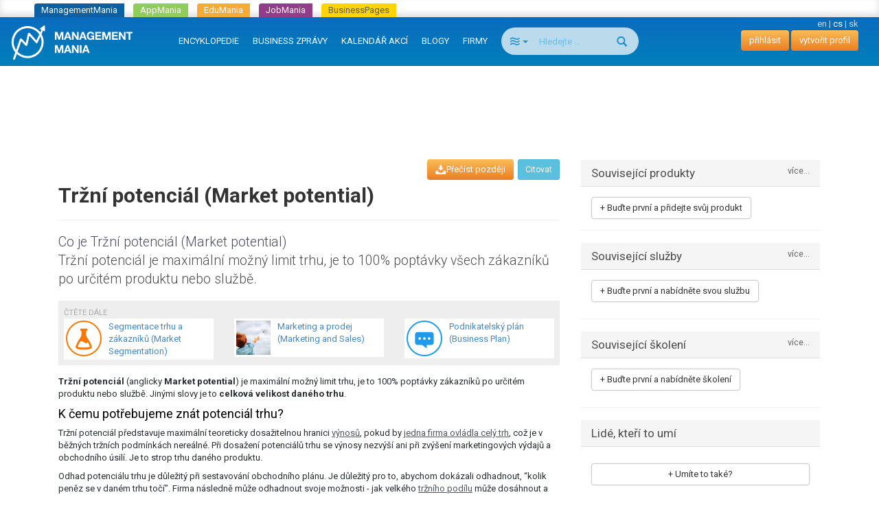

--- FILE ---
content_type: text/html; charset=utf-8
request_url: https://managementmania.com/cs/trzni-potencial-market-potential
body_size: 11215
content:
<!DOCTYPE html>
<html lang='cs'>
<head>
<meta name="viewport" content="width=device-width, initial-scale=1.0, user-scalable=yes, target-densitydpi=device-dpi" id="viewPort" />
<!--[if lt IE 9]>
  <script src="http://css3-mediaqueries-js.googlecode.com/svn/trunk/css3-mediaqueries.js"></script>
<![endif]-->
<title>Tržní potenciál (Market potential) - ManagementMania.com</title>
<meta content="Tržní potenciál,trh" name="keywords" />
<meta content="Tržní potenciál je maximální možný limit trhu, je to 100% poptávky všech zákazníků po určitém produktu nebo službě. " name="description" />
<meta content='text/html;charset=utf-8' http-equiv='Content-Type'>
<meta content='JMQa_k5g3LLx4NzesHJYzg2P4ds' name='alexaVerifyID'>
<meta content='ManagementMania' name='author'>
<meta content='ALL,FOLLOW' name='robots'>
<link href='/cs/trzni-potencial-market-potential' rel='canonical'>
<link href="/assets/public_bootstrap-7234aa6147850d50e6120b0808f69a64.css" media="screen" rel="stylesheet" type="text/css" />
<script data-main='/assets/delayed/public/main-498242ba6d0f8a2ccabfdaf8a5419704.js' src='/assets/public_bootstrap-5522d87fef205b1125174d4b663d3457.js' type='text/javascript'></script>
<link href="/cs/atom" rel="alternate" title="ATOM" type="application/atom+xml" />
<meta content="authenticity_token" name="csrf-param" />
<meta content="v+9PS1YpCnWM2oy2wT3LoFJUKJUVhkJNykxs2rl3AXA=" name="csrf-token" />
<link href='/cs/specialized/stylesheets/concept/1334798872' media='screen' rel='stylesheet' type='text/css'>
<meta content='article' property='og:type'>
<meta content='https://managementmania.com/cs/trzni-potencial-market-potential' property='og:url'>
<meta content='ManagementMania.com' property='og:site_name'>
<meta content='Tržní potenciál (Market potential)' property='og:title'>
<meta content='Tržní potenciál je maximální možný limit trhu, je to 100% poptávky všech zákazníků po určitém produktu nebo službě. ' property='og:description'>
<meta content='http://managementmania.com/assets/public/backlink_logo-109a4b6a56919c98eb99036b0759b053.png' property='og:image'>

<script type="application/ld+json">{"@context":"http://schema.org/","@type":"Article","headline":"Tr\u017en\u00ed potenci\u00e1l (Market potential)","datePublished":"2017-10-02","dateModified":"2018-05-18","aggregateRating":{"@type":"AggregateRating","ratingValue":3.0,"bestRating":5,"worstRating":1,"ratingCount":8},"publisher":{"@type":"Organization","name":"ManagementMania.com","logo":{"@type":"ImageObject","url":"https://managementmania.com/managementmania-icon-60x60.png","height":60,"width":60}},"author":{"@type":"Person","name":"ManagementMania"}}</script>
</head>
<body id='homepage-body'>

<div class="spinner-container">
  <div class="spinner">
    <div class="rect1"></div>
    <div class="rect2"></div>
    <div class="rect3"></div>
    <div class="rect4"></div>
    <div class="rect5"></div>
  </div>
</div>
<div class='app-tray mmania'>
<a href="https://managementmania.com/cs" class="mmania">ManagementMania</a>
<a href="https://apps.managementmania.com/cs" class="appmania">AppMania</a>
<a href="https://edu.managementmania.com/cs" class="edumania">EduMania</a>
<a href="https://managementmania.com/cs/job-market" class="jobmania">JobMania</a>
<a href="https://managementmania.com/cs/business-pages" class="bpages">BusinessPages</a>
</div>

<div class='navbar navbar-default navbar-inverse navbar-static-top'>
<div class='container-fluid'>
<div class='navbar-right pull-right personal-bar'>
<div class='main-language-selector'>
<a href="/en/market-potential">en</a>
<span class='delimiter'>|</span>
<span>cs</span>
<span class='delimiter'>|</span>
<a href="/sk/trhovy-potencial-market-potential">sk</a>
</div>

<a href="/cs/public/login" class="btn btn-primary navbar-btn">přihlásit</a>
<a href="/cs/public/login/signup" class="btn btn-primary navbar-btn">vytvořit profil</a>
</div>
<div class='navbar-header'>
<a href="/cs" class="navbar-brand"><img alt="Mm_logo" class="hidden-sm hidden-xs" src="/assets/shared/mm_logo-dd572fe15774704827b4a1e13510366a.svg" />
<img alt="Mm_logo_symbol" class="symbol hidden-md hidden-lg" src="/assets/shared/mm_logo_symbol-10cf5db57c235a91c3aea39875179e39.svg" />
</a></div>
<div class='pull-right visible-xs'>
<form accept-charset="UTF-8" action="/cs/search" class="navbar-search" method="post"><div style="margin:0;padding:0;display:inline"><input name="utf8" type="hidden" value="&#x2713;" /><input name="authenticity_token" type="hidden" value="v+9PS1YpCnWM2oy2wT3LoFJUKJUVhkJNykxs2rl3AXA=" /></div>
<div class='input-group'>
<div class='input-group-btn'>
<button class='btn btn-search navbar-btn dropdown-toggle' data-toggle='dropdown' type='button'>
<span class='selected-search-type icon icon-air'></span>
<span class='caret'></span>
</button>
<ul class='search-choices-list dropdown-menu'>
<li class='search-all' data-class_suffix='air' data-type='all'>
<a>
<span class='icon icon-air'></span>
Vše
</a>
</li>
<li class='search-knowledges' data-class_suffix='book-open' data-type='knowledges'>
<a>
<span class='icon icon-book-open'></span>
Znalosti
</a>
</li>
<li class='search-events' data-class_suffix='calendar' data-type='events'>
<a>
<span class='icon icon-calendar'></span>
Akce
</a>
</li>
<li class='search-people' data-class_suffix='users' data-type='people'>
<a>
<span class='icon icon-users'></span>
Lidé
</a>
</li>
<li class='search-jobs' data-class_suffix='briefcase' data-type='jobs'>
<a>
<span class='icon icon-briefcase'></span>
Zaměstnání
</a>
</li>
<li class='search-companies' data-class_suffix='shop' data-type='companies'>
<a>
<span class='icon icon-shop'></span>
Společnosti
</a>
</li>
<li class='search-subscription-items' data-class_suffix='text-document' data-type='subscription_items'>
<a>
<span class='icon icon-text-document'></span>
Produkty a služby
</a>
</li>
<li class='search-social-groups' data-class_suffix='users' data-type='social_groups'>
<a>
<span class='icon icon-users'></span>
Skupiny
</a>
</li>
<li class='search-books' data-class_suffix='book' data-type='books'>
<a>
<span class='icon icon-book'></span>
Knihy
</a>
</li>
</ul>
</div>
<input class="form-control search-input navbar-btn" id="search_text" name="search_text" placeholder="Hledejte ..." type="search" />
<div class='input-group-btn'>
<button class='btn btn-search btn-bigger spinned' type='submit'>
<span class='glyphicon glyphicon-search'></span>
</button>
</div>
</div>
<input class="search-type-input" id="search_type" name="search_type" type="hidden" value="all" />
</form>


</div>
<button class='navbar-toggle navbar-left pull-left' data-target='.navbar-responsive-collapse' data-toggle='collapse' type='button'>
<span class='icon-bar'></span>
<span class='icon-bar'></span>
<span class='icon-bar'></span>
</button>
<div class='navbar-collapse collapse navbar-responsive-collapse'>
<ul class='nav navbar-nav'>
<li>
<a href="/cs/knowledge">ENCYKLOPEDIE</a>
<div class='bubble hidden-xs hidden' data-bubble='knowledge' data-max='99'></div>
</li>
<li>
<a href="/cs/news">BUSINESS ZPRÁVY </a>
<div class='bubble hidden-xs hidden' data-bubble='news' data-max='99'></div>
</li>
<li>
<a href="/cs/events">KALENDÁŘ AKCÍ</a>
<div class='bubble hidden-xs hidden' data-bubble='events' data-max='12'></div>
</li>
<li>
<a href="/cs/blog">BLOGY</a>
<div class='bubble hidden-xs hidden' data-bubble='' data-max='12'></div>
</li>
<li>
<a href="/cs/companies/list/">FIRMY</a>
<div class='bubble hidden-xs hidden' data-bubble='' data-max='12'></div>
</li>
<li class='hidden-xs' style='margin-left: 10px'>
<form accept-charset="UTF-8" action="/cs/search" class="navbar-search" method="post"><div style="margin:0;padding:0;display:inline"><input name="utf8" type="hidden" value="&#x2713;" /><input name="authenticity_token" type="hidden" value="v+9PS1YpCnWM2oy2wT3LoFJUKJUVhkJNykxs2rl3AXA=" /></div>
<div class='input-group'>
<div class='input-group-btn'>
<button class='btn btn-search navbar-btn dropdown-toggle' data-toggle='dropdown' type='button'>
<span class='selected-search-type icon icon-air'></span>
<span class='caret'></span>
</button>
<ul class='search-choices-list dropdown-menu'>
<li class='search-all' data-class_suffix='air' data-type='all'>
<a>
<span class='icon icon-air'></span>
Vše
</a>
</li>
<li class='search-knowledges' data-class_suffix='book-open' data-type='knowledges'>
<a>
<span class='icon icon-book-open'></span>
Znalosti
</a>
</li>
<li class='search-events' data-class_suffix='calendar' data-type='events'>
<a>
<span class='icon icon-calendar'></span>
Akce
</a>
</li>
<li class='search-people' data-class_suffix='users' data-type='people'>
<a>
<span class='icon icon-users'></span>
Lidé
</a>
</li>
<li class='search-jobs' data-class_suffix='briefcase' data-type='jobs'>
<a>
<span class='icon icon-briefcase'></span>
Zaměstnání
</a>
</li>
<li class='search-companies' data-class_suffix='shop' data-type='companies'>
<a>
<span class='icon icon-shop'></span>
Společnosti
</a>
</li>
<li class='search-subscription-items' data-class_suffix='text-document' data-type='subscription_items'>
<a>
<span class='icon icon-text-document'></span>
Produkty a služby
</a>
</li>
<li class='search-social-groups' data-class_suffix='users' data-type='social_groups'>
<a>
<span class='icon icon-users'></span>
Skupiny
</a>
</li>
<li class='search-books' data-class_suffix='book' data-type='books'>
<a>
<span class='icon icon-book'></span>
Knihy
</a>
</li>
</ul>
</div>
<input class="form-control search-input navbar-btn" id="search_text" name="search_text" placeholder="Hledejte ..." type="search" />
<div class='input-group-btn'>
<button class='btn btn-search btn-bigger spinned' type='submit'>
<span class='glyphicon glyphicon-search'></span>
</button>
</div>
</div>
<input class="search-type-input" id="search_type" name="search_type" type="hidden" value="all" />
</form>


</li>
</ul>
</div>
</div>
</div>
<!--
<div id='mobile-menu-toggler'>
<div class='bubble hidden' data-bubble='all' data-max='99'></div>
</div>
-->

<div class='container text-center'>
<div id='hot-news' style='margin-top: 5px'>
    <script async src="https://pagead2.googlesyndication.com/pagead/js/adsbygoogle.js"></script>
    <!-- mm_leaderboard -->
    <ins class="adsbygoogle"
         style="display:inline-block;width:728px;height:90px"
         data-ad-client="ca-pub-0457869049013610"
         data-ad-slot="3895989630"></ins>
    <script>
    (adsbygoogle = window.adsbygoogle || []).push({});
    </script>

</div>
</div>

<br>
<br>
<div class='container'>
<div class='col-md-8'>
<div class='the-content'>

<article>
<div class='article-page' lang='cs'>
<div class='concept template'>
<div class='main-article-button-container'>
<div class='pull-right'>
&nbsp;
<a href="/cs/cite/trzni-potencial-market-potential" class="btn btn-info btn-sm modal-opener-link">Citovat</a>
</div>
<div class='actions pull-right' id='pocket-button'>
<a  class="modal-opener-link btn btn-primary" data-placement="bottom" data-toggle="tooltip" href="/cs/public/login_plain_xhr?return_to_url=%2Fcs%2Ftrzni-potencial-market-potential&amp;signup=signup" onclick="$.ajax({ type: &#x27;POST&#x27;, url: &#x27;https://managementmania.com/cs/pocket/save/remote/ArticleTranslation/trzni-potencial-market-potential&#x27;, data: null });" title="M-Pocket Vám jako přihlášenému uživateli umožňuje uložit si do svého profilu položky, které Vás zajimají, ale chcete si je projít později. Pro použití M-Pocket musíte být přihlášen v síti ManagementMania."><span class='icon-download'>Přečíst později</span></a>
</div>
</div>
<div class='page-header'>
<!-- .pull-right-# render "/public/shared/the_liker_top" -->
<div class='user-list-bar'></div>
<div class='clearfix'></div>
<h1>Tržní potenciál (Market potential)</h1>
</div>
<!--
-->
<div class='perex'>
<div class='head-of-perex'>
Co je 

Tržní potenciál (Market potential)
</div>
Tržní potenciál je maximální možný limit trhu, je to 100% poptávky všech zákazníků po určitém produktu nebo službě. 
</div>

<div class='other-articles-grey-box'>
<small class='text-muted' style='text-transform: uppercase'>Čtěte dále</small>
<div class='row'>
<div class='col-md-4 col-sm-6 col-xs-6 pull-left'>
<div class='connexe'>
<a href="/cs/segmentace-trhu" class="media" title="Segmentace trhu a zákazníků (Market Segmentation)"><div class='pull-left'>
<!-- /= image_tag 'public/article/no-image.png', :height => "60", :title => trans.title, :alt => '' -->
<div class='analytical-technique template'>
<div class='article-icon'></div>
</div>
</div>
<div class='media-body'>
Segmentace trhu a zákazníků (Market Segmentation)
</div>
</a>
</div>
</div>
<div class='col-md-4 col-sm-6 col-xs-6 pull-left'>
<div class='connexe'>
<a href="/cs/marketing-a-prodej" class="media" title="Marketing a prodej (Marketing and Sales)"><div class='pull-left'>
<img alt="Marketing and Sales - introduction" class="media-object" src="/uploads/article_image/image/5536/thumb_marketing-and-sales-introduction.jpg" title="Marketing a prodej (Marketing and Sales)" />
</div>
<div class='media-body'>
Marketing a prodej (Marketing and Sales)
</div>
</a>
</div>
</div>
<div class='col-md-4 col-sm-6 col-xs-6 pull-left'>
<div class='connexe'>
<a href="/cs/podnikatelsky-plan" class="media" title="Podnikatelský plán (Business Plan)"><div class='pull-left'>
<!-- /= image_tag 'public/article/no-image.png', :height => "60", :title => trans.title, :alt => '' -->
<div class='referencnimodel template'>
<div class='article-icon'></div>
</div>
</div>
<div class='media-body'>
Podnikatelský plán (Business Plan)
</div>
</a>
</div>
</div>
</div>
</div>

<div class='article-content'>

<p><strong>Tržní potenciál</strong> (anglicky <strong>Market potential</strong>) je maximální možný limit trhu, je to 100% poptávky zákazníků po určitém produktu nebo službě. Jinými slovy je to <strong>celková velikost daného trhu</strong>.</p>

<h2 id="k-emu-potebujeme-znt-potencil-trhu">K čemu potřebujeme znát potenciál trhu?</h2>

<p>Tržní potenciál představuje maximální teoreticky dosažitelnou hranici <a href="/cs/vynosy" title="Výnosy (Revenue)">výnosů</a>, pokud by <a href="/cs/monopol" title="Monopol">jedna firma ovládla celý trh</a>, což je v běžných tržních podmínkách nereálné. Při dosažení potenciálů trhu se výnosy nezvýší ani při zvýšení marketingových výdajů a obchodního úsilí. Je to strop trhu daného produktu. </p>

<p>Odhad potenciálu trhu je důležitý při sestavování obchodního plánu. Je důležitý pro to, abychom dokázali odhadnout, “kolik peněz se v daném trhu točí”. Firma následně může odhadnout svoje možnosti - jak velkého <a href="/cs/podil-na-trhu-market-share" title="Podíl na trhu, tržní podíl (Market Share)">tržního podílu</a> může dosáhnout a podle toho odhadnout své budoucí výnosy. </p>

<p>Znalost velikosti celkového potenciálu trhu je jednou se základních věcí, kterou by firma nebo startup měl znát pro prezentaci obchodního záměru před investory. Společně s informací o možném podílu na trhu je to jeden z klíčových indikátorů pro rozhodování investora ve smyslu “kolik peněz se tam ukrývá”. </p>

<h2 id="jak-zmit-trn-potencil">Jak změřit tržní potenciál?</h2>

<p>Potenciál trhu nikdy nebude přesné číslo. Je to vždy odhad, i když je provedený profesionální firmou. Můžete tedy buď vycházet z údajů analytických společností, které u známých trhů odhadují jejich velikost a trendy (jestli je rostoucí a jakým tempem roste), anebo, pokud takové informace nejsou k dispozici, můžete provést odhad sami nebo najmout specialistu, který provede kvalifikovanou analýzu a velikost trhu a jeho celkový potenciál odhadne nebo jinak změří. </p>


</div>
<div class='article-connexes article-content'>

</div>
<div class='article-connexes article-content'>
<p>Související pojmy a metody:</p><ul><li><a href="/cs/konkurence">Konkurence (Competition)</a></li>
<li>Obchodní plán (Sales plan)</li>
<li><a href="/cs/podil-na-trhu-market-share">Podíl na trhu, tržní podíl (Market Share)</a></li>
<li><a href="/cs/podnikatelsky-plan">Podnikatelský plán (Business Plan)</a></li>
<li><a href="/cs/prospect-potencialni-zakaznik">Potenciální zákazník, prospekt (Prospect)</a></li>
<li><a href="/cs/produkt">Produkt</a></li>
<li>Průzkum a analýza trhu</li>
<li><a href="/cs/segmentace-trhu">Segmentace trhu a zákazníků (Market Segmentation)</a></li>
<li><a href="/cs/segment-trhu-market-segment">Segment trhu (Market Segment)</a></li>
<li><a href="/cs/suspect-vyhledovy">Suspect</a></li>
<li><a href="/cs/trh">Trh (Market)</a></li>
</ul><p>Související oblasti řízení:</p><ul><li><a href="/cs/marketing-a-prodej">Marketing a prodej (Marketing and Sales)</a></li>
<li>Obchod</li>
</ul><p>Související software:</p><ul><li><a href="/cs/crm-software">CRM software</a></li>
</ul>
<div class='col-md-4 suggest-article-connexes-box carousel' data-name='carousel-trzni-potencial-market-potential' id='atc-carousel-box'>
<div class='close-link'>
<a href="#atc-carousel-box" onclick="$(this).parent().parent().hide(); store.set(&#x27;suggest_article_connexes_box&#x27;, false); return false"><span class='glyphicon glyphicon-remove'></span>
</a></div>
<div class='carousel-heading'>
<div class='h2'>
Čtěte dále
</div>
</div>
<div class='carousel-inner'>
<div class='item active' role='listbox'><div id='acid_1' class='article-connexe-row 1'><a href="/cs/segmentace-trhu" class="media" title="Segmentace trhu a zákazníků (Market Segmentation)"><div class='pull-left'>
<!-- /= image_tag 'public/article/no-image.png', :height => "60", :title => trans.title, :alt => '' -->
<div class='analytical-technique template'>
<div class='article-icon'></div>
</div>
</div>
<div class='media-body'>
Segmentace trhu a zákazníků (Market Segmentation)
</div>
</a></div><div id='acid_2' class='article-connexe-row 2'><a href="/cs/marketing-a-prodej" class="media" title="Marketing a prodej (Marketing and Sales)"><div class='pull-left'>
<img alt="Marketing and Sales - introduction" class="media-object" src="/uploads/article_image/image/5536/thumb_marketing-and-sales-introduction.jpg" title="Marketing a prodej (Marketing and Sales)" />
</div>
<div class='media-body'>
Marketing a prodej (Marketing and Sales)
</div>
</a></div><div id='acid_3' class='article-connexe-row 3'><a href="/cs/podnikatelsky-plan" class="media" title="Podnikatelský plán (Business Plan)"><div class='pull-left'>
<!-- /= image_tag 'public/article/no-image.png', :height => "60", :title => trans.title, :alt => '' -->
<div class='referencnimodel template'>
<div class='article-icon'></div>
</div>
</div>
<div class='media-body'>
Podnikatelský plán (Business Plan)
</div>
</a></div></div><div class='item ' role='listbox'><div id='acid_4' class='article-connexe-row 1'><a href="/cs/produkt" class="media" title="Produkt"><div class='pull-left'>
<!-- /= image_tag 'public/article/no-image.png', :height => "60", :title => trans.title, :alt => '' -->
<div class='concept template'>
<div class='article-icon'></div>
</div>
</div>
<div class='media-body'>
Produkt
</div>
</a></div><div id='acid_5' class='article-connexe-row 2'><a href="/cs/konkurence" class="media" title="Konkurence (Competition)"><div class='pull-left'>
<!-- /= image_tag 'public/article/no-image.png', :height => "60", :title => trans.title, :alt => '' -->
<div class='concept template'>
<div class='article-icon'></div>
</div>
</div>
<div class='media-body'>
Konkurence (Competition)
</div>
</a></div><div id='acid_6' class='article-connexe-row 3'><a href="/cs/trh" class="media" title="Trh (Market)"><div class='pull-left'>
<!-- /= image_tag 'public/article/no-image.png', :height => "60", :title => trans.title, :alt => '' -->
<div class='concept template'>
<div class='article-icon'></div>
</div>
</div>
<div class='media-body'>
Trh (Market)
</div>
</a></div></div><div class='item ' role='listbox'><div id='acid_7' class='article-connexe-row 1'><a href="/cs/podil-na-trhu-market-share" class="media" title="Podíl na trhu, tržní podíl (Market Share)"><div class='pull-left'>
<!-- /= image_tag 'public/article/no-image.png', :height => "60", :title => trans.title, :alt => '' -->
<div class='concept template'>
<div class='article-icon'></div>
</div>
</div>
<div class='media-body'>
Podíl na trhu, tržní podíl (Market Share)
</div>
</a></div><div id='acid_8' class='article-connexe-row 2'><a href="/cs/segment-trhu-market-segment" class="media" title="Segment trhu (Market Segment)"><div class='pull-left'>
<!-- /= image_tag 'public/article/no-image.png', :height => "60", :title => trans.title, :alt => '' -->
<div class='concept template'>
<div class='article-icon'></div>
</div>
</div>
<div class='media-body'>
Segment trhu (Market Segment)
</div>
</a></div><div id='acid_9' class='article-connexe-row 3'><a href="/cs/prospect-potencialni-zakaznik" class="media" title="Potenciální zákazník, prospekt (Prospect)"><div class='pull-left'>
<!-- /= image_tag 'public/article/no-image.png', :height => "60", :title => trans.title, :alt => '' -->
<div class='concept template'>
<div class='article-icon'></div>
</div>
</div>
<div class='media-body'>
Potenciální zákazník, prospekt (Prospect)
</div>
</a></div></div><div class='item ' role='listbox'><div id='acid_10' class='article-connexe-row 1'><a href="/cs/crm-software" class="media" title="CRM software"><div class='pull-left'>
<!-- /= image_tag 'public/article/no-image.png', :height => "60", :title => trans.title, :alt => '' -->
<div class='software template'>
<div class='article-icon'></div>
</div>
</div>
<div class='media-body'>
CRM software
</div>
</a></div><div id='acid_11' class='article-connexe-row 2'><a href="/cs/suspect-vyhledovy" class="media" title="Suspect"><div class='pull-left'>
<!-- /= image_tag 'public/article/no-image.png', :height => "60", :title => trans.title, :alt => '' -->
<div class='concept template'>
<div class='article-icon'></div>
</div>
</div>
<div class='media-body'>
Suspect
</div>
</a></div><div id='acid_12' class='article-connexe-row 3'>Obchod
</div></div><div class='item ' role='listbox'><div id='acid_13' class='article-connexe-row 1'>Průzkum a analýza trhu
</div><div id='acid_14' class='article-connexe-row 2'>Obchodní plán (Sales plan)
</div></div>
</div>
<a class='left carousel-control' data-slide='prev' href='#atc-carousel-box' role='button'>
<span aria-hidden='true' class='glyphicon glyphicon-chevron-left'></span>
<span class='sr-only'>
předchozí
</span>
</a>
<a class='right carousel-control' data-slide='next' href='#atc-carousel-box' role='button'>
<span aria-hidden='true' class='glyphicon glyphicon-chevron-right'></span>
<span class='sr-only'>
další
</span>
</a>
</div>

</div>

<div class='rating'><div class='mm-article rating-container' id='rating_article_translations_32237'>
<strong>Pomohl Vám tento článek?</strong>
<div class='btn-toolbar'>
<form accept-charset="UTF-8" action="/cs/trzni-potencial-market-potential/rate/up" class="rateable-btn-form" data-remote="true" method="post"><div style="margin:0;padding:0;display:inline"><input name="utf8" type="hidden" value="&#x2713;" /><input name="authenticity_token" type="hidden" value="v+9PS1YpCnWM2oy2wT3LoFJUKJUVhkJNykxs2rl3AXA=" /></div><input class="website-form-field" id="website" name="website" type="url" value="https://www.managementmania.com" /><input class="btn btn-default " method="POST" name="commit" remote="true" type="submit" value="Ano" /></form>

<form accept-charset="UTF-8" action="/cs/trzni-potencial-market-potential/rate/down" class="rateable-btn-form" data-remote="true" method="post"><div style="margin:0;padding:0;display:inline"><input name="utf8" type="hidden" value="&#x2713;" /><input name="authenticity_token" type="hidden" value="v+9PS1YpCnWM2oy2wT3LoFJUKJUVhkJNykxs2rl3AXA=" /></div><input class="website-form-field" id="website" name="website" type="url" value="https://www.managementmania.com" /><input class="btn btn-default " method="POST" name="commit" remote="true" type="submit" value="Ne" /></form>

</div>
<span>Hodnocení:</span>
<div class='stars' data-stars='3'>
<span class='star icon-star star-1' data-star-index='1'></span>
<span class='star icon-star star-2' data-star-index='2'></span>
<span class='star icon-star star-3' data-star-index='3'></span>
<span class='star icon-star star-4' data-star-index='4'></span>
<span class='star icon-star star-5' data-star-index='5'></span>

</div>
</div>
</div>
<div class='updated-at'>Poslední aktualizace: 18.05.2018</div>
<div class='actions'></div>
<!--
<div class='social-bar'>
<div class='the-liker'>
<div class='clear'></div>
</div>
</div>
-->
  


</div>
<hr id='discussion-under-article'>
<div class='article-comments row'>
<div class='col-sm-10 col-sm-offset-1'>
<h2>Komentáře</h2>
<div class='comment-list'>

</div>
<div class='comment-form'>
<hr>
<br>
<div class='text-muted text-center'>
<p>Do diskuze nelze přispívat, protože je uzamčená</p>
</div>
<br>

</div>
</div>
</div>

</div>
</article>


</div>
</div>
<div class='col-md-4'>


<!-- hided proactive box, because CTAs are directly in each box -->
<!-- = render "public/articles/article_proactive_box" -->

<div class="attached-panel panel panel-default "><div class="top-binder"></div><div class="bottom-binder"></div><div class="caption panel-heading"><div class="h4">Související produkty<a href="/cs/trzni-potencial-market-potential/products" class="modal-opener-link pull-right small">více...</a></div></div><div class="attached-box panel-body"><div class='sidebar-list'>
<a  class="modal-opener-link modal-opener-link btn btn-default" href="/cs/public/login_plain_xhr?force_company=1&amp;return_to_modal=userAddOfferButton&amp;return_to_url=%2Fcs%2Ftrzni-potencial-market-potential&amp;signup=signup&amp;vis=1" id="userAddOfferButton">+ Buďte první a přidejte svůj produkt</a>
</div>
</div></div>

<div class="attached-panel panel panel-default "><div class="top-binder"></div><div class="bottom-binder"></div><div class="caption panel-heading"><div class="h4">Související služby<a href="/cs/trzni-potencial-market-potential/services" class="modal-opener-link pull-right small">více...</a></div></div><div class="attached-box panel-body" style="min-height: 70px"><a  class="modal-opener-link modal-opener-link btn btn-default" href="/cs/public/login_plain_xhr?force_company=1&amp;return_to_modal=userAddOfferButton&amp;return_to_url=%2Fcs%2Ftrzni-potencial-market-potential&amp;signup=signup&amp;vis=1" id="userAddOfferButton">+ Buďte první a nabídněte svou službu</a>

</div></div>
<!-- -# get_trainings_minor = SubscriptionTraining.joins(subscription_item: :subscription_item_ad).where('advertisements.id is not null').limit(3) -->
<div class="attached-panel panel panel-default "><div class="top-binder"></div><div class="bottom-binder"></div><div class="caption panel-heading"><div class="h4">Související školení<a href="/cs/trzni-potencial-market-potential/trainings" class="modal-opener-link pull-right small">více...</a></div></div><div class="attached-box panel-body" style="min-height: 70px"><div class='sidebar-list'>
<a  class="modal-opener-link modal-opener-link btn btn-default" href="/cs/public/login_plain_xhr?force_company=1&amp;return_to_modal=userAddOfferButton&amp;return_to_url=%2Fcs%2Ftrzni-potencial-market-potential&amp;signup=signup&amp;vis=1" id="userAddOfferButton">+ Buďte první a nabídněte školení</a>
</div>

</div></div>

<div class="attached-panel panel panel-default "><div class="top-binder"></div><div class="bottom-binder"></div><div class="caption panel-heading"><div class="h4">Lidé, kteří to umí</div></div><div class="attached-box panel-body" style="min-height: 70px"><ul class='sidebar-list user-expirience-list media-list'>
</ul>
<div class='your-expirience'>
<a  class="modal-opener-link btn btn-default btn-block" href="/cs/public/login_plain_xhr?return_to_url=%2Fcs%2Ftrzni-potencial-market-potential%3Forig%3Duser_expirience&amp;signup=signup">+ Umíte to také?</a>
</div>
</div></div>
<div class="attached-panel panel panel-default "><div class="top-binder"></div><div class="bottom-binder"></div><div class="caption panel-heading"><div class="h4">Související publikace<a href="/cs/publications/trzni-potencial-market-potential" class="paper-overlay-link modal-opener-link small pull-right">více...</a></div></div><div class="attached-box panel-body"><div class='publications sidebar-list'>
<div class='item media'>
<div class='image media-top pull-left'>
<a href="/cs/skryti-sampioni-21-stoleti-9788072612253-hermann-simon-management-press"><img alt="List_thumb_" class="img-responsive" src="/uploads/article_image/image/308/list_thumb_.jpg" /></a>
</div>
<div class='body media-body'>
<a href="/cs/skryti-sampioni-21-stoleti-9788072612253-hermann-simon-management-press"><div class='title'>
Skrytí šampióni 21. století
</div>
<div class='text'>
Úspěšné strategie málo známých firem, které mají vedoucí postavení na světový...
</div>
</a></div>
<div class='clear'></div>
</div>
<div class='item media'>
<div class='image media-top pull-left'>
<a href="/cs/stategie-modreho-oceanu-9788072611287-w-chan-kim-renee-mauborgne-management-press"><img alt="List_thumb_" class="img-responsive" src="/uploads/article_image/image/298/list_thumb_.jpg" /></a>
</div>
<div class='body media-body'>
<a href="/cs/stategie-modreho-oceanu-9788072611287-w-chan-kim-renee-mauborgne-management-press"><div class='title'>
Stategie modrého oceánu
</div>
<div class='text'>
Umění vytvořit si svrchovaný tržní prostor a vyřadit tak konkurenty ze hry
</div>
</a></div>
<div class='clear'></div>
</div>
<div class='item media'>
<div class='image media-top pull-left'>
<a href="/cs/marketing-management-9788024713595-philip-kotler-kevin-lane-keller-grada-publishing-as"><img alt="List_thumb_" class="img-responsive" src="/uploads/article_image/image/202/list_thumb_.jpg" /></a>
</div>
<div class='body media-body'>
<a href="/cs/marketing-management-9788024713595-philip-kotler-kevin-lane-keller-grada-publishing-as"><div class='title'>
Marketing management
</div>
<div class='text'>
Nové, dvanácté vydání nejuznávanější učebnice marketingového řízení na světě ...
</div>
</a></div>
<div class='clear'></div>
</div>
<div class='item media'>
<div class='image media-top pull-left'>
<a href="/cs/financni-rizeni-podniku-8086119211-josef-valach-a-kolektiv-ekopress-sro"><img alt="List_thumb_" class="img-responsive" src="/uploads/article_image/image/247/list_thumb_.jpg" /></a>
</div>
<div class='body media-body'>
<a href="/cs/financni-rizeni-podniku-8086119211-josef-valach-a-kolektiv-ekopress-sro"><div class='title'>
Finanční řízení podniku
</div>
<div class='text'>
Zakládání podniku, finanční analýza, oběžný majetek, plánování, zdroje a form...
</div>
</a></div>
<div class='clear'></div>
</div>
<div class='item media'>
<div class='image media-top pull-left'>
<a href="/cs/manazerska-ekonomika-9788024734941-miloslav-synek-a-kol-grada-publishing-as"><img alt="List_thumb_" class="img-responsive" src="/uploads/article_image/image/248/list_thumb_.jpg" /></a>
</div>
<div class='body media-body'>
<a href="/cs/manazerska-ekonomika-9788024734941-miloslav-synek-a-kol-grada-publishing-as"><div class='title'>
Manažerská ekonomika
</div>
<div class='text'>
V knize se dozvíte nezbytné informace o všech činnostech, které vykonávají ek...
</div>
</a></div>
<div class='clear'></div>
</div>
<div class='clear'></div>
</div>
</div></div>
<div class="detached-box "><div class='text-center'>
    <script type="text/javascript"><!--
    google_ad_client = "ca-pub-0457869049013610";
    /* mm_left_sidebar */
    google_ad_slot = "8967950439";
    google_ad_width = 200;
    google_ad_height = 200;
    //-->
    </script>
    <script type="text/javascript"
    src="https://pagead2.googlesyndication.com/pagead/show_ads.js">
    </script>

</div>
<br>
</div>
<div class='banners panel panel-default'>
<div class='panel-heading title'>REKLAMA</div>
<div class='panel-body'>
<a  class="modal-opener-link " href="/cs/public/login_plain_xhr?return_to_url=%2Fcs%2Ftrzni-potencial-market-potential&amp;signup=signup">Vytvořit reklamu</a>
</div>
<div class='clear'></div>
<div class='deferred'></div>
</div>



</div>
</div>
</br>
<div class='footer'>
<div class='page'>
<div class='container-fluid'>
<div class='languages mobile-hidden'>
<div class='world'></div>
<div class='wrapper'>
<div class='title'>Přeložit Googlem</div>
<div id="google_translate_element">
</div>

<script>
function googleTranslateElementInit() {
  new google.translate.TranslateElement({
    pageLanguage: "cs",
    includedLanguages: 'en,bg,cs,fi,fr,nl,it,hu,de,no,pl,ro,ru,sk,sl,sr,es,sv,uk',
    layout: google.translate.TranslateElement.InlineLayout.SIMPLE
  }, 'google_translate_element');
}
</script>
  <script type="text/javascript">
    window.delayed_requires.push("//translate.google.com/translate_a/element.js?cb=googleTranslateElementInit")
  </script>

<div class="flags">
  <a href="#googtrans(cs|bg)" class="reload_page bg" title="Bulgaria"></a>
  <a href="#googtrans(cs|hr)" class="reload_page hr" title="Croatia"></a>
  <a href="#googtrans(cs|cs)" class="reload_page cs" title="Czech republic"></a>
  <a href="#googtrans(cs|fi)" class="reload_page fi" title="Finland"></a>
  <a href="#googtrans(cs|fr)" class="reload_page fr" title="France"></a>
  <a href="#googtrans(cs|de)" class="reload_page de" title="Germany"></a>
  <a href="#googtrans(cs|hu)" class="reload_page hu" title="Hungary"></a>
  <a href="#googtrans(cs|it)" class="reload_page it" title="Italy"></a>
  <a href="#googtrans(cs|nl)" class="reload_page nl" title="Netherlands"></a>
  <a href="#googtrans(cs|no)" class="reload_page no" title="Norway"></a>
  <a href="#googtrans(cs|pl)" class="reload_page pl" title="Poland"></a>
  <a href="#googtrans(cs|ro)" class="reload_page ro" title="Romania"></a>
  <a href="#googtrans(cs|ru)" class="reload_page ru" title="Russian Federation"></a>
  <a href="#googtrans(cs|sr)" class="reload_page sr" title="Serbia"></a>
  <a href="#googtrans(cs|sk)" class="reload_page sk" title="Slovakia"></a>
  <a href="#googtrans(cs|sl)" class="reload_page sl" title="Slovenia"></a>
  <a href="#googtrans(cs|es)" class="reload_page es" title="Spain"></a>
  <a href="#googtrans(cs|sv)" class="reload_page sv" title="Sweden"></a>
  <a href="#googtrans(cs|uk)" class="reload_page uk" title="Ukraine"></a>
  <div class="clear"></div>
</div>

</div>
</div>
<div class='footer-navigation'>
<div class='section'>
<div class='title'>Pro lidi</div>
<ul>
<li>
<a href="/cs/user-profile">Váš osobní profil a životopis</a>
</li>
</ul>
</div>
<div class='section'>
<div class='title'>Pro firmy</div>
<ul>
<li>
<a href="/cs/company-profile">Company Profile</a>
</li>
<li>
<a href="/cs/business-tools">Business nástroje</a>
</li>
<li>
<a href="/cs/marketing-tools">Digitální marketingové nástroje</a>
</li>
<li>
<a href="/cs/e-learning-tools">E-learning Tools</a>
</li>
<li>
<a href="/cs/survey-tools">Survey Tools</a>
</li>
<li>
<a href="/cs/event-m">Organizování registrací na akce</a>
</li>
<li>
<a href="/cs/online-inzerce-bannery-pr-clanky">Online inzerce a reklama</a>
</li>
</ul>
</div>
<div class='section'>
<div class='title'>Média</div>
<ul>
<li>
<a href="/cs/o-portalu">O portálu</a>
</li>
<li>
<a href="/cs/loga-a-bannery">Loga a bannery</a>
</li>
<li>
<a href="/cs/online-inzerce-bannery-pr-clanky">Inzerce a reklama</a>
</li>
</ul>
</div>
<div class='section'>
<div class='title'>Kontakty a partneři</div>
<ul>
<li>
<a href="/cs/redakce">Redakce</a>
</li>
<li>
<a href="/cs/obchodni-kontakt">Obchod</a>
</li>
<li>
<a href="/cs/technicke-podpora-mm">Technická podpora</a>
</li>
<li>
<a href="/cs/jak-se-stat-partnerem">Jak se stát partnerem</a>
</li>
<li>
<a href="/cs/partneri">Odborní partneři</a>
</li>
</ul>
</div>
<div class='section'>
<div class='title'>Podmínky užití</div>
<ul>
<li>
<a href="/cs/vseobecne-podminky">Všeobecné podmínky</a>
</li>
<li>
<a href="/cs/omezeni-odpovednosti">Omezení odpovědnosti</a>
</li>
<li>
<a href="/cs/obchodni-podminky">Obchodní podmínky</a>
</li>
<li>
<a href="/cs/reklamacni-rad">Reklamační řád</a>
</li>
<li>
<a href="/cs/mm-politika-ochrany-soukromi">Politika ochrany soukromí</a>
</li>
<li>
<a href="/cs/mm-security-policy">Politika bezpečnosti</a>
</li>
</ul>
</div>
<div class='clearfix'></div>
</div>
</div>
<div class='hr mobile-hidden'></div>
<div class='footer-partners mobile-hidden'>
<div class='container-fluid text-center'>
<a href='https://aptien.com' target='_blank'>
<img alt='Aptien' src='/uploads/footer_logo/image/22/logo_aptien_logo_white_transp_horizontal.png' style='' title='Aptien'>
</a>
<a href='http://www.cictr.com' target='_blank'>
<img alt='Cambridge Innovation Center' src='/uploads/footer_logo/image/14/logo_logo-cambridge-innovation-center.png' style='' title='Cambridge Innovation Center'>
</a>
<a href='http://www.oracle.com' target='_blank'>
<img alt='ORACLE' src='/uploads/footer_logo/image/16/logo_logo-oracle.png' style='' title='ORACLE'>
</a>
<a href='http://www.ets.org/' target='_blank'>
<img alt='ETS' src='/uploads/footer_logo/image/17/logo_logo-ets.png' style='' title='ETS'>
</a>
</div>
</div>
<div class='hr'></div>
<div class='footer-lowest container-fluid'>
<div class='social'>
<a class='linkedin' href='http://www.linkedin.com/groupRegistration?gid=3711548' target='_blank'></a>
<a class='twitter' href='http://twitter.com/ManagementMania' target='_blank'></a>
<a class='facebook' href='http://www.facebook.com/pages/ManagementMania/106129379456602' target='_blank'></a>
<a class='rss' href='/cs/atom/'></a>
<div class='clear'></div>
</div>
<div class='copyright'>
<div class='info'>
Copyright © 2011-2016 | <a href='/'>ManagementMania.com</a>. Všechna práva vyhrazena.
<br>
ManagementMania's Series of Management ISSN 2327-3658
<a href="https://plus.google.com/108142160331462768135" rel="publisher">Google+</a>
</div>
<div class='warning'>
Pokud není uvedeno jinak, podléhá text na těchto stránkách licenci <a href='http://creativecommons.org/licenses/by-nc/2.0/' target='_blank'>Creative Commons BY-NC.</a>
<br>
<a href="http://creativecommons.org/licenses/by-nc/2.0/" target="_blank" title="Creative Commons BY-NC"><img alt="cc-by-nc" height="19" src="/assets/shared/licence-cc-by-nc-44375e5111d383b9d52af3abf60513f4.png" title="Creative Commons BY-NC" width="53" />
</a></div>
</div>
<div class='payments'></div>
<div class='clearfix'></div>
<br>
</div>
</div>

  <a href="https://ssl.www.toplist.cz/" target="_top"><img src="https://ssl.toplist.cz/dot.asp?id=1144967" style="border: 0px" alt="TOPlist" width="1" height="1"/></a>

<script type="text/javascript">
    var _gaq = _gaq || [];
    _gaq.push(['_setAccount', 'UA-7715857-4']);
    _gaq.push(['_trackPageview']);

    (function() {
          var ga = document.createElement('script'); ga.type = 'text/javascript'; ga.async = true;
          ga.src = ('https:' == document.location.protocol ? 'https://ssl' : 'http://www') + '.google-analytics.com/ga.js';
          var s = document.getElementsByTagName('script')[0];
      s.parentNode.insertBefore(ga, s);
        })();
</script>

  

</div>
<script type="text/javascript" src="//s7.addthis.com/js/300/addthis_widget.js#pubid=ra-51ed3aef5d12ea2d"></script>

</body>
</html>


--- FILE ---
content_type: text/html; charset=utf-8
request_url: https://www.google.com/recaptcha/api2/aframe
body_size: 268
content:
<!DOCTYPE HTML><html><head><meta http-equiv="content-type" content="text/html; charset=UTF-8"></head><body><script nonce="XhxiKP9H1rOn1pEPN3Yh-w">/** Anti-fraud and anti-abuse applications only. See google.com/recaptcha */ try{var clients={'sodar':'https://pagead2.googlesyndication.com/pagead/sodar?'};window.addEventListener("message",function(a){try{if(a.source===window.parent){var b=JSON.parse(a.data);var c=clients[b['id']];if(c){var d=document.createElement('img');d.src=c+b['params']+'&rc='+(localStorage.getItem("rc::a")?sessionStorage.getItem("rc::b"):"");window.document.body.appendChild(d);sessionStorage.setItem("rc::e",parseInt(sessionStorage.getItem("rc::e")||0)+1);localStorage.setItem("rc::h",'1768985075784');}}}catch(b){}});window.parent.postMessage("_grecaptcha_ready", "*");}catch(b){}</script></body></html>